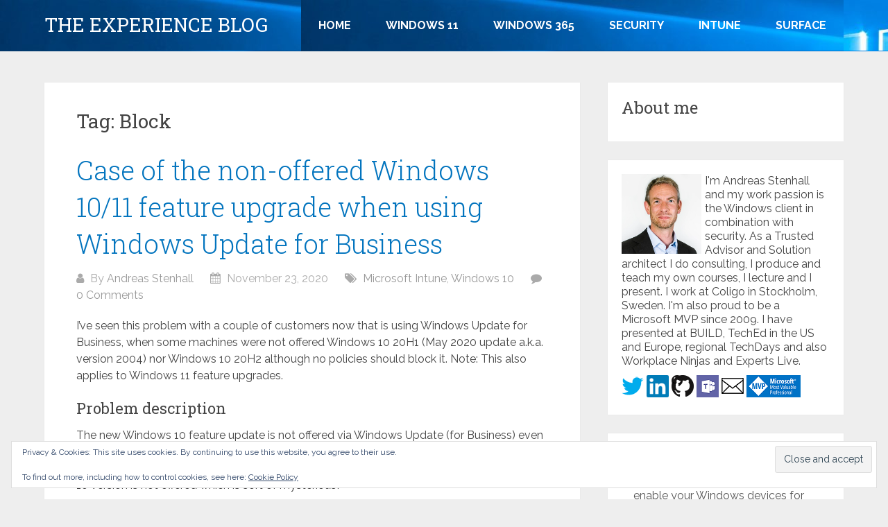

--- FILE ---
content_type: text/html; charset=UTF-8
request_url: https://www.theexperienceblog.com/tag/block/
body_size: 13927
content:
<!DOCTYPE html>
<html dir="ltr" lang="en-US">
<head itemscope itemtype="http://schema.org/WebSite">
	<meta charset="UTF-8">
	<meta name="viewport" content="width=device-width, initial-scale=1">
	<link rel="profile" href="http://gmpg.org/xfn/11">
	<link rel="pingback" href="https://www.theexperienceblog.com/xmlrpc.php">
	<title>Block | The Experience Blog</title>
	<style>img:is([sizes="auto" i], [sizes^="auto," i]) { contain-intrinsic-size: 3000px 1500px }</style>
	
		<!-- All in One SEO 4.9.0 - aioseo.com -->
	<meta name="robots" content="max-image-preview:large" />
	<link rel="canonical" href="https://www.theexperienceblog.com/tag/block/" />
	<meta name="generator" content="All in One SEO (AIOSEO) 4.9.0" />
		<script type="application/ld+json" class="aioseo-schema">
			{"@context":"https:\/\/schema.org","@graph":[{"@type":"BreadcrumbList","@id":"https:\/\/www.theexperienceblog.com\/tag\/block\/#breadcrumblist","itemListElement":[{"@type":"ListItem","@id":"https:\/\/www.theexperienceblog.com#listItem","position":1,"name":"Home","item":"https:\/\/www.theexperienceblog.com","nextItem":{"@type":"ListItem","@id":"https:\/\/www.theexperienceblog.com\/tag\/block\/#listItem","name":"Block"}},{"@type":"ListItem","@id":"https:\/\/www.theexperienceblog.com\/tag\/block\/#listItem","position":2,"name":"Block","previousItem":{"@type":"ListItem","@id":"https:\/\/www.theexperienceblog.com#listItem","name":"Home"}}]},{"@type":"CollectionPage","@id":"https:\/\/www.theexperienceblog.com\/tag\/block\/#collectionpage","url":"https:\/\/www.theexperienceblog.com\/tag\/block\/","name":"Block | The Experience Blog","inLanguage":"en-US","isPartOf":{"@id":"https:\/\/www.theexperienceblog.com\/#website"},"breadcrumb":{"@id":"https:\/\/www.theexperienceblog.com\/tag\/block\/#breadcrumblist"}},{"@type":"Organization","@id":"https:\/\/www.theexperienceblog.com\/#organization","name":"The Experience Blog","description":"A blog with focus on Windows 10, Windows 11, Intune and Security","url":"https:\/\/www.theexperienceblog.com\/"},{"@type":"WebSite","@id":"https:\/\/www.theexperienceblog.com\/#website","url":"https:\/\/www.theexperienceblog.com\/","name":"The Experience Blog","description":"A blog with focus on Windows 10, Windows 11, Intune and Security","inLanguage":"en-US","publisher":{"@id":"https:\/\/www.theexperienceblog.com\/#organization"}}]}
		</script>
		<!-- All in One SEO -->

<link rel='dns-prefetch' href='//secure.gravatar.com' />
<link rel='dns-prefetch' href='//stats.wp.com' />
<link rel='dns-prefetch' href='//fonts.googleapis.com' />
<link rel='dns-prefetch' href='//v0.wordpress.com' />
<link rel='preconnect' href='//c0.wp.com' />
<link rel="alternate" type="application/rss+xml" title="The Experience Blog &raquo; Feed" href="https://www.theexperienceblog.com/feed/" />
<link rel="alternate" type="application/rss+xml" title="The Experience Blog &raquo; Comments Feed" href="https://www.theexperienceblog.com/comments/feed/" />
<link rel="alternate" type="application/rss+xml" title="The Experience Blog &raquo; Block Tag Feed" href="https://www.theexperienceblog.com/tag/block/feed/" />
<script type="text/javascript">
/* <![CDATA[ */
window._wpemojiSettings = {"baseUrl":"https:\/\/s.w.org\/images\/core\/emoji\/16.0.1\/72x72\/","ext":".png","svgUrl":"https:\/\/s.w.org\/images\/core\/emoji\/16.0.1\/svg\/","svgExt":".svg","source":{"concatemoji":"https:\/\/www.theexperienceblog.com\/wp-includes\/js\/wp-emoji-release.min.js?ver=6.8.3"}};
/*! This file is auto-generated */
!function(s,n){var o,i,e;function c(e){try{var t={supportTests:e,timestamp:(new Date).valueOf()};sessionStorage.setItem(o,JSON.stringify(t))}catch(e){}}function p(e,t,n){e.clearRect(0,0,e.canvas.width,e.canvas.height),e.fillText(t,0,0);var t=new Uint32Array(e.getImageData(0,0,e.canvas.width,e.canvas.height).data),a=(e.clearRect(0,0,e.canvas.width,e.canvas.height),e.fillText(n,0,0),new Uint32Array(e.getImageData(0,0,e.canvas.width,e.canvas.height).data));return t.every(function(e,t){return e===a[t]})}function u(e,t){e.clearRect(0,0,e.canvas.width,e.canvas.height),e.fillText(t,0,0);for(var n=e.getImageData(16,16,1,1),a=0;a<n.data.length;a++)if(0!==n.data[a])return!1;return!0}function f(e,t,n,a){switch(t){case"flag":return n(e,"\ud83c\udff3\ufe0f\u200d\u26a7\ufe0f","\ud83c\udff3\ufe0f\u200b\u26a7\ufe0f")?!1:!n(e,"\ud83c\udde8\ud83c\uddf6","\ud83c\udde8\u200b\ud83c\uddf6")&&!n(e,"\ud83c\udff4\udb40\udc67\udb40\udc62\udb40\udc65\udb40\udc6e\udb40\udc67\udb40\udc7f","\ud83c\udff4\u200b\udb40\udc67\u200b\udb40\udc62\u200b\udb40\udc65\u200b\udb40\udc6e\u200b\udb40\udc67\u200b\udb40\udc7f");case"emoji":return!a(e,"\ud83e\udedf")}return!1}function g(e,t,n,a){var r="undefined"!=typeof WorkerGlobalScope&&self instanceof WorkerGlobalScope?new OffscreenCanvas(300,150):s.createElement("canvas"),o=r.getContext("2d",{willReadFrequently:!0}),i=(o.textBaseline="top",o.font="600 32px Arial",{});return e.forEach(function(e){i[e]=t(o,e,n,a)}),i}function t(e){var t=s.createElement("script");t.src=e,t.defer=!0,s.head.appendChild(t)}"undefined"!=typeof Promise&&(o="wpEmojiSettingsSupports",i=["flag","emoji"],n.supports={everything:!0,everythingExceptFlag:!0},e=new Promise(function(e){s.addEventListener("DOMContentLoaded",e,{once:!0})}),new Promise(function(t){var n=function(){try{var e=JSON.parse(sessionStorage.getItem(o));if("object"==typeof e&&"number"==typeof e.timestamp&&(new Date).valueOf()<e.timestamp+604800&&"object"==typeof e.supportTests)return e.supportTests}catch(e){}return null}();if(!n){if("undefined"!=typeof Worker&&"undefined"!=typeof OffscreenCanvas&&"undefined"!=typeof URL&&URL.createObjectURL&&"undefined"!=typeof Blob)try{var e="postMessage("+g.toString()+"("+[JSON.stringify(i),f.toString(),p.toString(),u.toString()].join(",")+"));",a=new Blob([e],{type:"text/javascript"}),r=new Worker(URL.createObjectURL(a),{name:"wpTestEmojiSupports"});return void(r.onmessage=function(e){c(n=e.data),r.terminate(),t(n)})}catch(e){}c(n=g(i,f,p,u))}t(n)}).then(function(e){for(var t in e)n.supports[t]=e[t],n.supports.everything=n.supports.everything&&n.supports[t],"flag"!==t&&(n.supports.everythingExceptFlag=n.supports.everythingExceptFlag&&n.supports[t]);n.supports.everythingExceptFlag=n.supports.everythingExceptFlag&&!n.supports.flag,n.DOMReady=!1,n.readyCallback=function(){n.DOMReady=!0}}).then(function(){return e}).then(function(){var e;n.supports.everything||(n.readyCallback(),(e=n.source||{}).concatemoji?t(e.concatemoji):e.wpemoji&&e.twemoji&&(t(e.twemoji),t(e.wpemoji)))}))}((window,document),window._wpemojiSettings);
/* ]]> */
</script>
<style id='wp-emoji-styles-inline-css' type='text/css'>

	img.wp-smiley, img.emoji {
		display: inline !important;
		border: none !important;
		box-shadow: none !important;
		height: 1em !important;
		width: 1em !important;
		margin: 0 0.07em !important;
		vertical-align: -0.1em !important;
		background: none !important;
		padding: 0 !important;
	}
</style>
<link rel='stylesheet' id='wp-block-library-css' href='https://c0.wp.com/c/6.8.3/wp-includes/css/dist/block-library/style.min.css' type='text/css' media='all' />
<style id='wp-block-library-theme-inline-css' type='text/css'>
.wp-block-audio :where(figcaption){color:#555;font-size:13px;text-align:center}.is-dark-theme .wp-block-audio :where(figcaption){color:#ffffffa6}.wp-block-audio{margin:0 0 1em}.wp-block-code{border:1px solid #ccc;border-radius:4px;font-family:Menlo,Consolas,monaco,monospace;padding:.8em 1em}.wp-block-embed :where(figcaption){color:#555;font-size:13px;text-align:center}.is-dark-theme .wp-block-embed :where(figcaption){color:#ffffffa6}.wp-block-embed{margin:0 0 1em}.blocks-gallery-caption{color:#555;font-size:13px;text-align:center}.is-dark-theme .blocks-gallery-caption{color:#ffffffa6}:root :where(.wp-block-image figcaption){color:#555;font-size:13px;text-align:center}.is-dark-theme :root :where(.wp-block-image figcaption){color:#ffffffa6}.wp-block-image{margin:0 0 1em}.wp-block-pullquote{border-bottom:4px solid;border-top:4px solid;color:currentColor;margin-bottom:1.75em}.wp-block-pullquote cite,.wp-block-pullquote footer,.wp-block-pullquote__citation{color:currentColor;font-size:.8125em;font-style:normal;text-transform:uppercase}.wp-block-quote{border-left:.25em solid;margin:0 0 1.75em;padding-left:1em}.wp-block-quote cite,.wp-block-quote footer{color:currentColor;font-size:.8125em;font-style:normal;position:relative}.wp-block-quote:where(.has-text-align-right){border-left:none;border-right:.25em solid;padding-left:0;padding-right:1em}.wp-block-quote:where(.has-text-align-center){border:none;padding-left:0}.wp-block-quote.is-large,.wp-block-quote.is-style-large,.wp-block-quote:where(.is-style-plain){border:none}.wp-block-search .wp-block-search__label{font-weight:700}.wp-block-search__button{border:1px solid #ccc;padding:.375em .625em}:where(.wp-block-group.has-background){padding:1.25em 2.375em}.wp-block-separator.has-css-opacity{opacity:.4}.wp-block-separator{border:none;border-bottom:2px solid;margin-left:auto;margin-right:auto}.wp-block-separator.has-alpha-channel-opacity{opacity:1}.wp-block-separator:not(.is-style-wide):not(.is-style-dots){width:100px}.wp-block-separator.has-background:not(.is-style-dots){border-bottom:none;height:1px}.wp-block-separator.has-background:not(.is-style-wide):not(.is-style-dots){height:2px}.wp-block-table{margin:0 0 1em}.wp-block-table td,.wp-block-table th{word-break:normal}.wp-block-table :where(figcaption){color:#555;font-size:13px;text-align:center}.is-dark-theme .wp-block-table :where(figcaption){color:#ffffffa6}.wp-block-video :where(figcaption){color:#555;font-size:13px;text-align:center}.is-dark-theme .wp-block-video :where(figcaption){color:#ffffffa6}.wp-block-video{margin:0 0 1em}:root :where(.wp-block-template-part.has-background){margin-bottom:0;margin-top:0;padding:1.25em 2.375em}
</style>
<style id='classic-theme-styles-inline-css' type='text/css'>
/*! This file is auto-generated */
.wp-block-button__link{color:#fff;background-color:#32373c;border-radius:9999px;box-shadow:none;text-decoration:none;padding:calc(.667em + 2px) calc(1.333em + 2px);font-size:1.125em}.wp-block-file__button{background:#32373c;color:#fff;text-decoration:none}
</style>
<link rel='stylesheet' id='aioseo/css/src/vue/standalone/blocks/table-of-contents/global.scss-css' href='https://www.theexperienceblog.com/wp-content/plugins/all-in-one-seo-pack/dist/Lite/assets/css/table-of-contents/global.e90f6d47.css?ver=4.9.0' type='text/css' media='all' />
<style id='kevinbatdorf-code-block-pro-style-inline-css' type='text/css'>
.wp-block-kevinbatdorf-code-block-pro{direction:ltr!important;font-family:ui-monospace,SFMono-Regular,Menlo,Monaco,Consolas,monospace;-webkit-text-size-adjust:100%!important;box-sizing:border-box!important;position:relative!important}.wp-block-kevinbatdorf-code-block-pro *{box-sizing:border-box!important}.wp-block-kevinbatdorf-code-block-pro pre,.wp-block-kevinbatdorf-code-block-pro pre *{font-size:inherit!important;line-height:inherit!important}.wp-block-kevinbatdorf-code-block-pro:not(.code-block-pro-editor) pre{background-image:none!important;border:0!important;border-radius:0!important;border-style:none!important;border-width:0!important;color:inherit!important;font-family:inherit!important;margin:0!important;overflow:auto!important;overflow-wrap:normal!important;padding:16px 0 16px 16px!important;text-align:left!important;white-space:pre!important;--tw-shadow:0 0 #0000;--tw-shadow-colored:0 0 #0000;box-shadow:var(--tw-ring-offset-shadow,0 0 #0000),var(--tw-ring-shadow,0 0 #0000),var(--tw-shadow)!important;outline:2px solid transparent!important;outline-offset:2px!important}.wp-block-kevinbatdorf-code-block-pro:not(.code-block-pro-editor) pre:focus-visible{outline-color:inherit!important}.wp-block-kevinbatdorf-code-block-pro.padding-disabled:not(.code-block-pro-editor) pre{padding:0!important}.wp-block-kevinbatdorf-code-block-pro.padding-bottom-disabled pre{padding-bottom:0!important}.wp-block-kevinbatdorf-code-block-pro:not(.code-block-pro-editor) pre code{background:none!important;background-color:transparent!important;border:0!important;border-radius:0!important;border-style:none!important;border-width:0!important;color:inherit!important;display:block!important;font-family:inherit!important;margin:0!important;overflow-wrap:normal!important;padding:0!important;text-align:left!important;white-space:pre!important;width:100%!important;--tw-shadow:0 0 #0000;--tw-shadow-colored:0 0 #0000;box-shadow:var(--tw-ring-offset-shadow,0 0 #0000),var(--tw-ring-shadow,0 0 #0000),var(--tw-shadow)!important}.wp-block-kevinbatdorf-code-block-pro:not(.code-block-pro-editor) pre code .line{display:inline-block!important;min-width:var(--cbp-block-width,100%)!important;vertical-align:top!important}.wp-block-kevinbatdorf-code-block-pro.cbp-has-line-numbers:not(.code-block-pro-editor) pre code .line{padding-left:calc(12px + var(--cbp-line-number-width, auto))!important}.wp-block-kevinbatdorf-code-block-pro.cbp-has-line-numbers:not(.code-block-pro-editor) pre code{counter-increment:step calc(var(--cbp-line-number-start, 1) - 1)!important;counter-reset:step!important}.wp-block-kevinbatdorf-code-block-pro pre code .line{position:relative!important}.wp-block-kevinbatdorf-code-block-pro:not(.code-block-pro-editor) pre code .line:before{content:""!important;display:inline-block!important}.wp-block-kevinbatdorf-code-block-pro.cbp-has-line-numbers:not(.code-block-pro-editor) pre code .line:not(.cbp-line-number-disabled):before{color:var(--cbp-line-number-color,#999)!important;content:counter(step)!important;counter-increment:step!important;left:0!important;opacity:.5!important;position:absolute!important;text-align:right!important;transition-duration:.5s!important;transition-property:opacity!important;transition-timing-function:cubic-bezier(.4,0,.2,1)!important;-webkit-user-select:none!important;-moz-user-select:none!important;user-select:none!important;width:var(--cbp-line-number-width,auto)!important}.wp-block-kevinbatdorf-code-block-pro.cbp-highlight-hover .line{min-height:var(--cbp-block-height,100%)!important}.wp-block-kevinbatdorf-code-block-pro .line.cbp-line-highlight .cbp-line-highlighter,.wp-block-kevinbatdorf-code-block-pro .line.cbp-no-blur:hover .cbp-line-highlighter,.wp-block-kevinbatdorf-code-block-pro.cbp-highlight-hover:not(.cbp-blur-enabled:not(.cbp-unblur-on-hover)) .line:hover .cbp-line-highlighter{background:var(--cbp-line-highlight-color,rgb(14 165 233/.2))!important;left:-16px!important;min-height:var(--cbp-block-height,100%)!important;min-width:calc(var(--cbp-block-width, 100%) + 16px)!important;pointer-events:none!important;position:absolute!important;top:0!important;width:100%!important}[data-code-block-pro-font-family="Code-Pro-Comic-Mono.ttf"].wp-block-kevinbatdorf-code-block-pro .line.cbp-line-highlight .cbp-line-highlighter,[data-code-block-pro-font-family="Code-Pro-Comic-Mono.ttf"].wp-block-kevinbatdorf-code-block-pro .line.cbp-no-blur:hover .cbp-line-highlighter,[data-code-block-pro-font-family="Code-Pro-Comic-Mono.ttf"].wp-block-kevinbatdorf-code-block-pro.cbp-highlight-hover:not(.cbp-blur-enabled:not(.cbp-unblur-on-hover)) .line:hover .cbp-line-highlighter{top:-.125rem!important}[data-code-block-pro-font-family=Code-Pro-Fira-Code].wp-block-kevinbatdorf-code-block-pro .line.cbp-line-highlight .cbp-line-highlighter,[data-code-block-pro-font-family=Code-Pro-Fira-Code].wp-block-kevinbatdorf-code-block-pro .line.cbp-no-blur:hover .cbp-line-highlighter,[data-code-block-pro-font-family=Code-Pro-Fira-Code].wp-block-kevinbatdorf-code-block-pro.cbp-highlight-hover:not(.cbp-blur-enabled:not(.cbp-unblur-on-hover)) .line:hover .cbp-line-highlighter{top:-1.5px!important}[data-code-block-pro-font-family="Code-Pro-Deja-Vu-Mono.ttf"].wp-block-kevinbatdorf-code-block-pro .line.cbp-line-highlight .cbp-line-highlighter,[data-code-block-pro-font-family="Code-Pro-Deja-Vu-Mono.ttf"].wp-block-kevinbatdorf-code-block-pro .line.cbp-no-blur:hover .cbp-line-highlighter,[data-code-block-pro-font-family="Code-Pro-Deja-Vu-Mono.ttf"].wp-block-kevinbatdorf-code-block-pro.cbp-highlight-hover:not(.cbp-blur-enabled:not(.cbp-unblur-on-hover)) .line:hover .cbp-line-highlighter,[data-code-block-pro-font-family=Code-Pro-Cozette].wp-block-kevinbatdorf-code-block-pro .line.cbp-line-highlight .cbp-line-highlighter,[data-code-block-pro-font-family=Code-Pro-Cozette].wp-block-kevinbatdorf-code-block-pro .line.cbp-no-blur:hover .cbp-line-highlighter,[data-code-block-pro-font-family=Code-Pro-Cozette].wp-block-kevinbatdorf-code-block-pro.cbp-highlight-hover:not(.cbp-blur-enabled:not(.cbp-unblur-on-hover)) .line:hover .cbp-line-highlighter{top:-1px!important}.wp-block-kevinbatdorf-code-block-pro:not(.code-block-pro-editor).padding-disabled pre .line.cbp-line-highlight:after{left:0!important;width:100%!important}.wp-block-kevinbatdorf-code-block-pro.cbp-blur-enabled pre .line:not(.cbp-no-blur){filter:blur(1.35px)!important;opacity:.8!important;pointer-events:none!important;transition-duration:.2s!important;transition-property:all!important;transition-timing-function:cubic-bezier(.4,0,.2,1)!important}.wp-block-kevinbatdorf-code-block-pro.cbp-blur-enabled.cbp-unblur-on-hover:hover pre .line:not(.cbp-no-blur){opacity:1!important;pointer-events:auto!important;--tw-blur: ;filter:var(--tw-blur) var(--tw-brightness) var(--tw-contrast) var(--tw-grayscale) var(--tw-hue-rotate) var(--tw-invert) var(--tw-saturate) var(--tw-sepia) var(--tw-drop-shadow)!important}.wp-block-kevinbatdorf-code-block-pro:not(.code-block-pro-editor) pre *{font-family:inherit!important}.cbp-see-more-simple-btn-hover{transition-property:none!important}.cbp-see-more-simple-btn-hover:hover{box-shadow:inset 0 0 100px 100px hsla(0,0%,100%,.1)!important}.code-block-pro-copy-button{border:0!important;border-style:none!important;border-width:0!important;cursor:pointer!important;left:auto!important;line-height:1!important;opacity:.1!important;outline:2px solid transparent!important;outline-offset:2px!important;padding:6px!important;position:absolute!important;right:0!important;top:0!important;transition-duration:.2s!important;transition-property:opacity!important;transition-timing-function:cubic-bezier(.4,0,.2,1)!important;z-index:10!important}.code-block-pro-copy-button:focus{opacity:.4!important}.code-block-pro-copy-button:focus-visible{outline-color:inherit!important}.code-block-pro-copy-button:not([data-has-text-button]){background:none!important;background-color:transparent!important}body .wp-block-kevinbatdorf-code-block-pro:not(#x) .code-block-pro-copy-button-pre,body .wp-block-kevinbatdorf-code-block-pro:not(#x) .code-block-pro-copy-button-textarea{clip:rect(0,0,0,0)!important;background-color:transparent!important;border-width:0!important;color:transparent!important;height:1px!important;left:0!important;margin:-.25rem!important;opacity:0!important;overflow:hidden!important;pointer-events:none!important;position:absolute!important;resize:none!important;top:0!important;white-space:nowrap!important;width:1px!important;--tw-shadow:0 0 #0000;--tw-shadow-colored:0 0 #0000;box-shadow:var(--tw-ring-offset-shadow,0 0 #0000),var(--tw-ring-shadow,0 0 #0000),var(--tw-shadow)!important}.wp-block-kevinbatdorf-code-block-pro.padding-disabled .code-block-pro-copy-button{padding:0!important}.wp-block-kevinbatdorf-code-block-pro:hover .code-block-pro-copy-button{opacity:.5!important}.wp-block-kevinbatdorf-code-block-pro .code-block-pro-copy-button:hover{opacity:.9!important}.code-block-pro-copy-button[data-has-text-button],.wp-block-kevinbatdorf-code-block-pro:hover .code-block-pro-copy-button[data-has-text-button]{opacity:1!important}.wp-block-kevinbatdorf-code-block-pro .code-block-pro-copy-button[data-has-text-button]:hover{opacity:.8!important}.code-block-pro-copy-button[data-has-text-button]{border-radius:.75rem!important;display:block!important;margin-right:.75rem!important;margin-top:.7rem!important;padding:.125rem .375rem!important}.code-block-pro-copy-button[data-inside-header-type=headlightsMuted],.code-block-pro-copy-button[data-inside-header-type^=headlights]{margin-top:.85rem!important}.code-block-pro-copy-button[data-inside-header-type=headlightsMutedAlt]{margin-top:.65rem!important}.code-block-pro-copy-button[data-inside-header-type=simpleString]{margin-top:.645rem!important}.code-block-pro-copy-button[data-inside-header-type=pillString]{margin-top:1rem!important}.code-block-pro-copy-button[data-inside-header-type=pillString] .cbp-btn-text{position:relative!important;top:1px!important}.cbp-btn-text{font-size:.75rem!important;line-height:1rem!important}.code-block-pro-copy-button .without-check{display:block!important}.code-block-pro-copy-button .with-check{display:none!important}.code-block-pro-copy-button.cbp-copying{opacity:1!important}.code-block-pro-copy-button.cbp-copying .without-check{display:none!important}.code-block-pro-copy-button.cbp-copying .with-check{display:block!important}.cbp-footer-link:hover{text-decoration-line:underline!important}@media print{.wp-block-kevinbatdorf-code-block-pro pre{max-height:none!important}.wp-block-kevinbatdorf-code-block-pro:not(#x) .line:before{background-color:transparent!important;color:inherit!important}.wp-block-kevinbatdorf-code-block-pro:not(#x) .cbp-line-highlighter,.wp-block-kevinbatdorf-code-block-pro:not(#x)>span{display:none!important}}

</style>
<link rel='stylesheet' id='mediaelement-css' href='https://c0.wp.com/c/6.8.3/wp-includes/js/mediaelement/mediaelementplayer-legacy.min.css' type='text/css' media='all' />
<link rel='stylesheet' id='wp-mediaelement-css' href='https://c0.wp.com/c/6.8.3/wp-includes/js/mediaelement/wp-mediaelement.min.css' type='text/css' media='all' />
<style id='jetpack-sharing-buttons-style-inline-css' type='text/css'>
.jetpack-sharing-buttons__services-list{display:flex;flex-direction:row;flex-wrap:wrap;gap:0;list-style-type:none;margin:5px;padding:0}.jetpack-sharing-buttons__services-list.has-small-icon-size{font-size:12px}.jetpack-sharing-buttons__services-list.has-normal-icon-size{font-size:16px}.jetpack-sharing-buttons__services-list.has-large-icon-size{font-size:24px}.jetpack-sharing-buttons__services-list.has-huge-icon-size{font-size:36px}@media print{.jetpack-sharing-buttons__services-list{display:none!important}}.editor-styles-wrapper .wp-block-jetpack-sharing-buttons{gap:0;padding-inline-start:0}ul.jetpack-sharing-buttons__services-list.has-background{padding:1.25em 2.375em}
</style>
<style id='global-styles-inline-css' type='text/css'>
:root{--wp--preset--aspect-ratio--square: 1;--wp--preset--aspect-ratio--4-3: 4/3;--wp--preset--aspect-ratio--3-4: 3/4;--wp--preset--aspect-ratio--3-2: 3/2;--wp--preset--aspect-ratio--2-3: 2/3;--wp--preset--aspect-ratio--16-9: 16/9;--wp--preset--aspect-ratio--9-16: 9/16;--wp--preset--color--black: #000000;--wp--preset--color--cyan-bluish-gray: #abb8c3;--wp--preset--color--white: #ffffff;--wp--preset--color--pale-pink: #f78da7;--wp--preset--color--vivid-red: #cf2e2e;--wp--preset--color--luminous-vivid-orange: #ff6900;--wp--preset--color--luminous-vivid-amber: #fcb900;--wp--preset--color--light-green-cyan: #7bdcb5;--wp--preset--color--vivid-green-cyan: #00d084;--wp--preset--color--pale-cyan-blue: #8ed1fc;--wp--preset--color--vivid-cyan-blue: #0693e3;--wp--preset--color--vivid-purple: #9b51e0;--wp--preset--gradient--vivid-cyan-blue-to-vivid-purple: linear-gradient(135deg,rgba(6,147,227,1) 0%,rgb(155,81,224) 100%);--wp--preset--gradient--light-green-cyan-to-vivid-green-cyan: linear-gradient(135deg,rgb(122,220,180) 0%,rgb(0,208,130) 100%);--wp--preset--gradient--luminous-vivid-amber-to-luminous-vivid-orange: linear-gradient(135deg,rgba(252,185,0,1) 0%,rgba(255,105,0,1) 100%);--wp--preset--gradient--luminous-vivid-orange-to-vivid-red: linear-gradient(135deg,rgba(255,105,0,1) 0%,rgb(207,46,46) 100%);--wp--preset--gradient--very-light-gray-to-cyan-bluish-gray: linear-gradient(135deg,rgb(238,238,238) 0%,rgb(169,184,195) 100%);--wp--preset--gradient--cool-to-warm-spectrum: linear-gradient(135deg,rgb(74,234,220) 0%,rgb(151,120,209) 20%,rgb(207,42,186) 40%,rgb(238,44,130) 60%,rgb(251,105,98) 80%,rgb(254,248,76) 100%);--wp--preset--gradient--blush-light-purple: linear-gradient(135deg,rgb(255,206,236) 0%,rgb(152,150,240) 100%);--wp--preset--gradient--blush-bordeaux: linear-gradient(135deg,rgb(254,205,165) 0%,rgb(254,45,45) 50%,rgb(107,0,62) 100%);--wp--preset--gradient--luminous-dusk: linear-gradient(135deg,rgb(255,203,112) 0%,rgb(199,81,192) 50%,rgb(65,88,208) 100%);--wp--preset--gradient--pale-ocean: linear-gradient(135deg,rgb(255,245,203) 0%,rgb(182,227,212) 50%,rgb(51,167,181) 100%);--wp--preset--gradient--electric-grass: linear-gradient(135deg,rgb(202,248,128) 0%,rgb(113,206,126) 100%);--wp--preset--gradient--midnight: linear-gradient(135deg,rgb(2,3,129) 0%,rgb(40,116,252) 100%);--wp--preset--font-size--small: 13px;--wp--preset--font-size--medium: 20px;--wp--preset--font-size--large: 36px;--wp--preset--font-size--x-large: 42px;--wp--preset--spacing--20: 0.44rem;--wp--preset--spacing--30: 0.67rem;--wp--preset--spacing--40: 1rem;--wp--preset--spacing--50: 1.5rem;--wp--preset--spacing--60: 2.25rem;--wp--preset--spacing--70: 3.38rem;--wp--preset--spacing--80: 5.06rem;--wp--preset--shadow--natural: 6px 6px 9px rgba(0, 0, 0, 0.2);--wp--preset--shadow--deep: 12px 12px 50px rgba(0, 0, 0, 0.4);--wp--preset--shadow--sharp: 6px 6px 0px rgba(0, 0, 0, 0.2);--wp--preset--shadow--outlined: 6px 6px 0px -3px rgba(255, 255, 255, 1), 6px 6px rgba(0, 0, 0, 1);--wp--preset--shadow--crisp: 6px 6px 0px rgba(0, 0, 0, 1);}:where(.is-layout-flex){gap: 0.5em;}:where(.is-layout-grid){gap: 0.5em;}body .is-layout-flex{display: flex;}.is-layout-flex{flex-wrap: wrap;align-items: center;}.is-layout-flex > :is(*, div){margin: 0;}body .is-layout-grid{display: grid;}.is-layout-grid > :is(*, div){margin: 0;}:where(.wp-block-columns.is-layout-flex){gap: 2em;}:where(.wp-block-columns.is-layout-grid){gap: 2em;}:where(.wp-block-post-template.is-layout-flex){gap: 1.25em;}:where(.wp-block-post-template.is-layout-grid){gap: 1.25em;}.has-black-color{color: var(--wp--preset--color--black) !important;}.has-cyan-bluish-gray-color{color: var(--wp--preset--color--cyan-bluish-gray) !important;}.has-white-color{color: var(--wp--preset--color--white) !important;}.has-pale-pink-color{color: var(--wp--preset--color--pale-pink) !important;}.has-vivid-red-color{color: var(--wp--preset--color--vivid-red) !important;}.has-luminous-vivid-orange-color{color: var(--wp--preset--color--luminous-vivid-orange) !important;}.has-luminous-vivid-amber-color{color: var(--wp--preset--color--luminous-vivid-amber) !important;}.has-light-green-cyan-color{color: var(--wp--preset--color--light-green-cyan) !important;}.has-vivid-green-cyan-color{color: var(--wp--preset--color--vivid-green-cyan) !important;}.has-pale-cyan-blue-color{color: var(--wp--preset--color--pale-cyan-blue) !important;}.has-vivid-cyan-blue-color{color: var(--wp--preset--color--vivid-cyan-blue) !important;}.has-vivid-purple-color{color: var(--wp--preset--color--vivid-purple) !important;}.has-black-background-color{background-color: var(--wp--preset--color--black) !important;}.has-cyan-bluish-gray-background-color{background-color: var(--wp--preset--color--cyan-bluish-gray) !important;}.has-white-background-color{background-color: var(--wp--preset--color--white) !important;}.has-pale-pink-background-color{background-color: var(--wp--preset--color--pale-pink) !important;}.has-vivid-red-background-color{background-color: var(--wp--preset--color--vivid-red) !important;}.has-luminous-vivid-orange-background-color{background-color: var(--wp--preset--color--luminous-vivid-orange) !important;}.has-luminous-vivid-amber-background-color{background-color: var(--wp--preset--color--luminous-vivid-amber) !important;}.has-light-green-cyan-background-color{background-color: var(--wp--preset--color--light-green-cyan) !important;}.has-vivid-green-cyan-background-color{background-color: var(--wp--preset--color--vivid-green-cyan) !important;}.has-pale-cyan-blue-background-color{background-color: var(--wp--preset--color--pale-cyan-blue) !important;}.has-vivid-cyan-blue-background-color{background-color: var(--wp--preset--color--vivid-cyan-blue) !important;}.has-vivid-purple-background-color{background-color: var(--wp--preset--color--vivid-purple) !important;}.has-black-border-color{border-color: var(--wp--preset--color--black) !important;}.has-cyan-bluish-gray-border-color{border-color: var(--wp--preset--color--cyan-bluish-gray) !important;}.has-white-border-color{border-color: var(--wp--preset--color--white) !important;}.has-pale-pink-border-color{border-color: var(--wp--preset--color--pale-pink) !important;}.has-vivid-red-border-color{border-color: var(--wp--preset--color--vivid-red) !important;}.has-luminous-vivid-orange-border-color{border-color: var(--wp--preset--color--luminous-vivid-orange) !important;}.has-luminous-vivid-amber-border-color{border-color: var(--wp--preset--color--luminous-vivid-amber) !important;}.has-light-green-cyan-border-color{border-color: var(--wp--preset--color--light-green-cyan) !important;}.has-vivid-green-cyan-border-color{border-color: var(--wp--preset--color--vivid-green-cyan) !important;}.has-pale-cyan-blue-border-color{border-color: var(--wp--preset--color--pale-cyan-blue) !important;}.has-vivid-cyan-blue-border-color{border-color: var(--wp--preset--color--vivid-cyan-blue) !important;}.has-vivid-purple-border-color{border-color: var(--wp--preset--color--vivid-purple) !important;}.has-vivid-cyan-blue-to-vivid-purple-gradient-background{background: var(--wp--preset--gradient--vivid-cyan-blue-to-vivid-purple) !important;}.has-light-green-cyan-to-vivid-green-cyan-gradient-background{background: var(--wp--preset--gradient--light-green-cyan-to-vivid-green-cyan) !important;}.has-luminous-vivid-amber-to-luminous-vivid-orange-gradient-background{background: var(--wp--preset--gradient--luminous-vivid-amber-to-luminous-vivid-orange) !important;}.has-luminous-vivid-orange-to-vivid-red-gradient-background{background: var(--wp--preset--gradient--luminous-vivid-orange-to-vivid-red) !important;}.has-very-light-gray-to-cyan-bluish-gray-gradient-background{background: var(--wp--preset--gradient--very-light-gray-to-cyan-bluish-gray) !important;}.has-cool-to-warm-spectrum-gradient-background{background: var(--wp--preset--gradient--cool-to-warm-spectrum) !important;}.has-blush-light-purple-gradient-background{background: var(--wp--preset--gradient--blush-light-purple) !important;}.has-blush-bordeaux-gradient-background{background: var(--wp--preset--gradient--blush-bordeaux) !important;}.has-luminous-dusk-gradient-background{background: var(--wp--preset--gradient--luminous-dusk) !important;}.has-pale-ocean-gradient-background{background: var(--wp--preset--gradient--pale-ocean) !important;}.has-electric-grass-gradient-background{background: var(--wp--preset--gradient--electric-grass) !important;}.has-midnight-gradient-background{background: var(--wp--preset--gradient--midnight) !important;}.has-small-font-size{font-size: var(--wp--preset--font-size--small) !important;}.has-medium-font-size{font-size: var(--wp--preset--font-size--medium) !important;}.has-large-font-size{font-size: var(--wp--preset--font-size--large) !important;}.has-x-large-font-size{font-size: var(--wp--preset--font-size--x-large) !important;}
:where(.wp-block-post-template.is-layout-flex){gap: 1.25em;}:where(.wp-block-post-template.is-layout-grid){gap: 1.25em;}
:where(.wp-block-columns.is-layout-flex){gap: 2em;}:where(.wp-block-columns.is-layout-grid){gap: 2em;}
:root :where(.wp-block-pullquote){font-size: 1.5em;line-height: 1.6;}
</style>
<link rel='stylesheet' id='schema-lite-style-css' href='https://www.theexperienceblog.com/wp-content/themes/schema-lite/style.css?ver=6.8.3' type='text/css' media='all' />
<style id='schema-lite-style-inline-css' type='text/css'>

		#site-header, #navigation.mobile-menu-wrapper { background-image: url('https://www.theexperienceblog.com/wp-content/uploads/2018/03/cropped-windows_10_hero_4k-wallpaper-2560x2048_edited.jpg'); }
		.primary-navigation #navigation li:hover > a, #tabber .inside li .meta b,footer .widget li a:hover,.fn a,.reply a,#tabber .inside li div.info .entry-title a:hover, #navigation ul ul a:hover,.single_post a:not(.wp-block-button__link), a:hover, .sidebar.c-4-12 .textwidget a, #site-footer .textwidget a, #commentform a, #tabber .inside li a, .copyrights a:hover, a, .sidebar.c-4-12 a:hover, .top a:hover, footer .tagcloud a:hover, .title a, .related-posts .post:hover .title { color: #0274be; }

		#navigation ul li.current-menu-item a { color: #0274be!important; }

		.nav-previous a:hover, .nav-next a:hover, #commentform input#submit, #searchform input[type='submit'], .home_menu_item, .currenttext, .pagination a:hover, .mts-subscribe input[type='submit'], .pagination .current, .woocommerce nav.woocommerce-pagination ul li a:focus, .woocommerce nav.woocommerce-pagination ul li a:hover, .woocommerce nav.woocommerce-pagination ul li span.current, .woocommerce-product-search input[type='submit'], .woocommerce a.button, .woocommerce-page a.button, .woocommerce button.button, .woocommerce-page button.button, .woocommerce input.button, .woocommerce-page input.button, .woocommerce #respond input#submit, .woocommerce-page #respond input#submit, .woocommerce #content input.button, .woocommerce-page #content input.button, .featured-thumbnail .latestPost-review-wrapper.wp-review-show-total, .tagcloud a, .woocommerce nav.woocommerce-pagination ul li span.current, .woocommerce-page nav.woocommerce-pagination ul li span.current, .woocommerce #content nav.woocommerce-pagination ul li span.current, .woocommerce-page #content nav.woocommerce-pagination ul li span.current, .woocommerce nav.woocommerce-pagination ul li a:hover, .woocommerce-page nav.woocommerce-pagination ul li a:hover, .woocommerce #content nav.woocommerce-pagination ul li a:hover, .woocommerce-page #content nav.woocommerce-pagination ul li a:hover, #searchform input[type='submit'], .woocommerce-product-search input[type='submit'] { background-color: #0274be; }

		.woocommerce nav.woocommerce-pagination ul li span.current, .woocommerce-page nav.woocommerce-pagination ul li span.current, .woocommerce #content nav.woocommerce-pagination ul li span.current, .woocommerce-page #content nav.woocommerce-pagination ul li span.current, .woocommerce nav.woocommerce-pagination ul li a:hover, .woocommerce-page nav.woocommerce-pagination ul li a:hover, .woocommerce #content nav.woocommerce-pagination ul li a:hover, .woocommerce-page #content nav.woocommerce-pagination ul li a:hover, .woocommerce nav.woocommerce-pagination ul li a:focus, .woocommerce-page nav.woocommerce-pagination ul li a:focus, .woocommerce #content nav.woocommerce-pagination ul li a:focus, .woocommerce-page #content nav.woocommerce-pagination ul li a:focus, .pagination .current, .tagcloud a { border-color: #0274be; }
		.corner { border-color: transparent transparent #0274be transparent;}

		footer, #commentform input#submit:hover, .featured-thumbnail .latestPost-review-wrapper { background-color: #222222; }
			
</style>
<link rel='stylesheet' id='schema-lite-fonts-css' href='https://fonts.googleapis.com/css?family=Roboto%20Slab%3A300%2C400%7CRaleway%3A400%2C500%2C700&#038;subset=latin-ext' type='text/css' media='all' />
<link rel='stylesheet' id='sharedaddy-css' href='https://c0.wp.com/p/jetpack/15.2/modules/sharedaddy/sharing.css' type='text/css' media='all' />
<link rel='stylesheet' id='social-logos-css' href='https://c0.wp.com/p/jetpack/15.2/_inc/social-logos/social-logos.min.css' type='text/css' media='all' />
<script type="text/javascript" src="https://c0.wp.com/c/6.8.3/wp-includes/js/jquery/jquery.min.js" id="jquery-core-js"></script>
<script type="text/javascript" src="https://c0.wp.com/c/6.8.3/wp-includes/js/jquery/jquery-migrate.min.js" id="jquery-migrate-js"></script>
<script type="text/javascript" src="https://www.theexperienceblog.com/wp-content/themes/schema-lite/js/customscripts.js?ver=6.8.3" id="schema-lite-customscripts-js"></script>
<link rel="https://api.w.org/" href="https://www.theexperienceblog.com/wp-json/" /><link rel="alternate" title="JSON" type="application/json" href="https://www.theexperienceblog.com/wp-json/wp/v2/tags/1184" /><link rel="EditURI" type="application/rsd+xml" title="RSD" href="https://www.theexperienceblog.com/xmlrpc.php?rsd" />
<meta name="generator" content="WordPress 6.8.3" />
	<style>img#wpstats{display:none}</style>
				<style type="text/css">
					.site-title a,
			.site-description, #navigation a {
				color: #ffffff;
			}
				</style>
		</head>

<body class="archive tag tag-block tag-1184 wp-embed-responsive wp-theme-schema-lite boxed cslayout hfeed" itemscope itemtype="http://schema.org/WebPage">
	<div class="main-container">
		<a class="skip-link screen-reader-text" href="#content">Skip to content</a>
					<div class="top-navigation">
				<div class="container clear">
					<nav id="navigation" class="top-navigation" role="navigation" itemscope itemtype="http://schema.org/SiteNavigationElement">
											</nav><!-- #site-navigation -->
				</div>
			</div>
			<header id="site-header" role="banner" itemscope itemtype="http://schema.org/WPHeader">
									<div class="container clear">
						<div class="site-branding">
																								<h2 id="logo" class="site-title" itemprop="headline">
										<a href="https://www.theexperienceblog.com">The Experience Blog</a>
									</h2><!-- END #logo -->
																					</div><!-- .site-branding -->

						<div class="primary-navigation" itemscope itemtype="http://schema.org/SiteNavigationElement">
							<a href="#" id="pull" class="toggle-mobile-menu">Menu</a>
							<nav id="navigation" class="primary-navigation mobile-menu-wrapper" role="navigation">
								<ul id="menu-default" class="menu clearfix"><li id="menu-item-3344" class="menu-item menu-item-type-custom menu-item-object-custom menu-item-home menu-item-3344"><a href="http://www.theexperienceblog.com">Home</a></li>
<li id="menu-item-5438" class="menu-item menu-item-type-taxonomy menu-item-object-category menu-item-5438"><a href="https://www.theexperienceblog.com/category/windows-11/">Windows 11</a></li>
<li id="menu-item-5532" class="menu-item menu-item-type-taxonomy menu-item-object-category menu-item-5532"><a href="https://www.theexperienceblog.com/category/windows-365/">Windows 365</a></li>
<li id="menu-item-5596" class="menu-item menu-item-type-taxonomy menu-item-object-category menu-item-5596"><a href="https://www.theexperienceblog.com/category/security/">Security</a></li>
<li id="menu-item-3374" class="menu-item menu-item-type-taxonomy menu-item-object-category menu-item-3374"><a href="https://www.theexperienceblog.com/category/microsoft-intune/">Intune</a></li>
<li id="menu-item-5821" class="menu-item menu-item-type-taxonomy menu-item-object-category menu-item-5821"><a href="https://www.theexperienceblog.com/category/surface/">Surface</a></li>
</ul>							</nav><!-- #site-navigation -->
						</div>
					</div>
								</header><!-- #masthead -->
			
<div id="page" class="home-page clear">
	<div id="content" class="article">
					<h1 class="postsby">
				<span>Tag: <span>Block</span></span>
			</h1>
					<article class="post excerpt">
			<header>
				<h2 class="title">
					<a href="https://www.theexperienceblog.com/2020/11/23/case-of-the-non-offered-windows-10-feature-upgrade-when-using-windows-update-for-business/" title="Case of the non-offered Windows 10/11 feature upgrade when using Windows Update for Business" rel="bookmark">Case of the non-offered Windows 10/11 feature upgrade when using Windows Update for Business</a>
				</h2>
				<div class="post-info">
					<span class="theauthor"><i class="schema-lite-icon icon-user"></i> By <a href="https://www.theexperienceblog.com/author/admin/" title="Posts by Andreas Stenhall" rel="author">Andreas Stenhall</a></span>
					<span class="posted-on entry-date date updated"><i class="schema-lite-icon icon-calendar"></i> November 23, 2020</span>
					<span class="featured-cat"><i class="schema-lite-icon icon-tags"></i> <a href="https://www.theexperienceblog.com/category/microsoft-intune/" rel="category tag">Microsoft Intune</a>, <a href="https://www.theexperienceblog.com/category/windows-10/" rel="category tag">Windows 10</a></span>
					<span class="thecomment"><i class="schema-lite-icon icon-comment"></i> <a href="https://www.theexperienceblog.com/2020/11/23/case-of-the-non-offered-windows-10-feature-upgrade-when-using-windows-update-for-business/#respond">0 Comments</a></span>
				</div>
			</header><!--.header-->
							<div class="post-content full-post">
					
<p>I&#8217;ve seen this problem with a couple of customers now that is using Windows Update for Business, when some machines were not offered Windows 10 20H1 (May 2020 update a.k.a. version 2004) nor Windows 10 20H2 although no policies should block it. Note: This also applies to Windows 11 feature upgrades.</p>



<h3 class="wp-block-heading">Problem description</h3>



<p>The new Windows 10 feature update is not offered via Windows Update (for Business) even if you do a manual scan for update. And, no feature update deferrals are configured, nor any specific Windows 10 version set using the &#8220;set feature update&#8221; to use. Still the new Windows 10 version is not offered which is sort of mysterious!</p>



<h3 class="wp-block-heading">Investigation</h3>



<p>Good old WindowsUpdate.log comes to the rescue! <em><strong>Get-WindowsUpdateLogs</strong></em> generated the log and then the fun began. To be honest it&#8217;s been some time since I last went into this log file, and after browsing some hundred lines of logs something interesting popped up:</p>



<p>ProtocolTalker DeviceAttributes[URI] </p>



<p>which is followed by the data:<br><br><code>E:DchuIntelGrfxExists=1&amp;IsContainerMgrInstalled=1&amp;FlightRing=Retail&amp;TelemetryLevel=1&amp; HidOverGattReg=C%3A%5CWINDOWS%5CSystem32%5CDriverStore%5CFileRepository%5 Chidbthle.inf_amd64_fd8e0a54b983f85c%5CMicrosoft.Bluetooth.Profiles.HidOverGatt.dll&amp; AppVer=10.0.18362.836&amp;IsAutopilotRegistered=1&amp;ProcessorIdentifier=Intel64%20Family%206 %20Model%20142%20Stepping%2012&amp;DchuIntelGrfxVen=32902&amp;OEMModel=Latitude%207200%202-in-1&amp;UpdateOfferedDays=0&amp;ProcessorManufacturer=GenuineIntel&amp;InstallDate=1588155159&amp; OEMModelBaseBoard=0PCKGK&amp;BranchReadinessLevel=CB&amp;<strong>DataExpDateEpoch_20H1=1611187200</strong>&amp; IsCloudDomainJoined=1&amp;Bios=2020&amp;DeferFeatureUpdatePeriodInDays=0&amp; IsDeviceRetailDemo=0&amp;FlightingBranchName=&amp;OSUILocale=en-GB&amp;DeviceFamily=Windows.Desktop&amp;QUDeadline=2&amp; UpgEx_20H1=Green&amp;WuClientVer=10.0.18362.836&amp;IsFlightingEnabled=0&amp;OSSkuId=4&amp; GStatus_20H1=0&amp;App=WU_OS&amp;CurrentBranch=19h1_release&amp;InstallLanguage=en-GB&amp;DeferQualityUpdatePeriodInDays=0&amp;OEMName_Uncleaned=Dell%20Inc.&amp; InstallationType=Clien</code></p>



<p>The interesting parts is in <strong>DataExpDateEpoch_20H1=1611187200</strong> and if looking up that UNIX timestamp, it appears as though the installation would be performed on January 21, 2021 at midnight. </p>



<h3 class="wp-block-heading">Explanation</h3>



<p>The variable for DataExpDateEpoch_20H1 or DataExpDateEpoch_20H2 is indicating that the feature update will not be offered until the date is reached. </p>



<p>The evidence is true for a specific model as all of the specific model are blocked with the same timestamp. The problem is seen with multiple vendors, Dell, and Lenovo at least.</p>



<p>The explanation for this behavior is that Microsoft are blocking upgrades due to model, driver of firmware issues. Instead of downloading the entire package, starting the setup, and then finding out of a compatibility issue is not optimal. What is better is to block the feature update from being offered at all and that is (likely) what is going on here. </p>



<p>This is described and can be followed up in detail by using Update Compliance which now holds the <a href="https://techcommunity.microsoft.com/t5/windows-it-pro-blog/access-safeguard-hold-details-with-update-compliance/ba-p/1809652?WT.mc_id=M365-MVP-5002381" target="_blank" rel="noreferrer noopener">SafeGuard information</a>!  </p>



<p>As it turns out, it also seems that if whatever underlying problem is fixed on Microsoft&#8217;s end, the feature update can be offered before the expiration date occurs.</p>
<div class="sharedaddy sd-sharing-enabled"><div class="robots-nocontent sd-block sd-social sd-social-icon-text sd-sharing"><h3 class="sd-title">Share this:</h3><div class="sd-content"><ul><li class="share-facebook"><a rel="nofollow noopener noreferrer"
				data-shared="sharing-facebook-5376"
				class="share-facebook sd-button share-icon"
				href="https://www.theexperienceblog.com/2020/11/23/case-of-the-non-offered-windows-10-feature-upgrade-when-using-windows-update-for-business/?share=facebook"
				target="_blank"
				aria-labelledby="sharing-facebook-5376"
				>
				<span id="sharing-facebook-5376" hidden>Click to share on Facebook (Opens in new window)</span>
				<span>Facebook</span>
			</a></li><li class="share-twitter"><a rel="nofollow noopener noreferrer"
				data-shared="sharing-twitter-5376"
				class="share-twitter sd-button share-icon"
				href="https://www.theexperienceblog.com/2020/11/23/case-of-the-non-offered-windows-10-feature-upgrade-when-using-windows-update-for-business/?share=twitter"
				target="_blank"
				aria-labelledby="sharing-twitter-5376"
				>
				<span id="sharing-twitter-5376" hidden>Click to share on X (Opens in new window)</span>
				<span>X</span>
			</a></li><li class="share-linkedin"><a rel="nofollow noopener noreferrer"
				data-shared="sharing-linkedin-5376"
				class="share-linkedin sd-button share-icon"
				href="https://www.theexperienceblog.com/2020/11/23/case-of-the-non-offered-windows-10-feature-upgrade-when-using-windows-update-for-business/?share=linkedin"
				target="_blank"
				aria-labelledby="sharing-linkedin-5376"
				>
				<span id="sharing-linkedin-5376" hidden>Click to share on LinkedIn (Opens in new window)</span>
				<span>LinkedIn</span>
			</a></li><li class="share-email"><a rel="nofollow noopener noreferrer"
				data-shared="sharing-email-5376"
				class="share-email sd-button share-icon"
				href="mailto:?subject=%5BShared%20Post%5D%20Case%20of%20the%20non-offered%20Windows%2010%2F11%20feature%20upgrade%20when%20using%20Windows%20Update%20for%20Business&#038;body=https%3A%2F%2Fwww.theexperienceblog.com%2F2020%2F11%2F23%2Fcase-of-the-non-offered-windows-10-feature-upgrade-when-using-windows-update-for-business%2F&#038;share=email"
				target="_blank"
				aria-labelledby="sharing-email-5376"
				data-email-share-error-title="Do you have email set up?" data-email-share-error-text="If you&#039;re having problems sharing via email, you might not have email set up for your browser. You may need to create a new email yourself." data-email-share-nonce="0586b37ca7" data-email-share-track-url="https://www.theexperienceblog.com/2020/11/23/case-of-the-non-offered-windows-10-feature-upgrade-when-using-windows-update-for-business/?share=email">
				<span id="sharing-email-5376" hidden>Click to email a link to a friend (Opens in new window)</span>
				<span>Email</span>
			</a></li><li class="share-end"></li></ul></div></div></div>				</div>
						</article>
				<nav class="navigation posts-navigation" role="navigation">
			<!--Start Pagination-->
					</nav><!--End Pagination-->
			</div>
	
	<aside class="sidebar c-4-12">
		<div id="sidebars" class="sidebar">
			<div class="sidebar_list">
				<div id="block-2" class="widget widget_block">
<h2 class="wp-block-heading">About me</h2>
</div><div id="block-3" class="widget widget_block"><div style="left:0px; horizontal-align:left"><img loading="lazy" decoding="async" src="\resources\Andreas-SqaureWeb.jpg" height="120" width="120" style="float:left;padding-right: 5px">I'm Andreas Stenhall and my work passion is the Windows client in combination with security. As a Trusted Advisor and Solution architect I do consulting, I produce and teach my own courses, I lecture and I present. I work at Coligo in Stockholm, Sweden. I'm also proud to be a Microsoft MVP since 2009. I have presented at BUILD, TechEd in the US and Europe, regional TechDays and also Workplace Ninjas and Experts Live. </div>
<div style="padding-top: 10px">
<a href="https://twitter.com/AndreasStenhall"><img decoding="async" src="\resources\twitter-32.png" border="0"></a> <a href="https://www.linkedin.com/in/andreasstenhall"><img decoding="async" src="\resources\linkedin-32.png" border="0"></a> 
<a href="https://github.com/AndreasStenhall"><img decoding="async" src="\resources\github-32.png" border="0"></a> 

<a href="sip:andreas.stenhall@coligo.se"><img decoding="async" src="\resources\skype-32.png" border="0"></a> 


<a href="mailto:andreas.stenhall@coligo.se"><img decoding="async" src="\resources\mail-32.png" border="0"></a> 

<a href="https://mvp.microsoft.com/en-us/mvp/Andreas%20%20Stenhall-4025357"><img decoding="async" src="\resources\mvplogo-32.png" border="0"></a> 

</div></div>
		<div id="recent-posts-3" class="widget widget_recent_entries">
		<h3 class="widget-title">Recent posts</h3>
		<ul>
											<li>
					<a href="https://www.theexperienceblog.com/2025/11/24/how-to-microsoft-365-copilot-and-ai-enable-your-windows-devices-for-kamikaze-style-or-pioneer-users/">How to Microsoft 365 Copilot and AI-enable your Windows devices for kamikaze style or pioneer users</a>
									</li>
											<li>
					<a href="https://www.theexperienceblog.com/2025/02/11/how-to-get-rid-of-multiple-keyboard-layouts-in-windows-11-using-remediations-in-intune-or-powershell/">How to get rid of multiple keyboard layouts in Windows 11 using Remediations in Intune, or PowerShell</a>
									</li>
											<li>
					<a href="https://www.theexperienceblog.com/2025/02/03/aka-ms-links-to-useful-resources-for-windows-admins/">Aka.ms links to useful resources for Windows admins</a>
									</li>
					</ul>

		</div><div id="twitter_timeline-4" class="widget widget_twitter_timeline"><h3 class="widget-title">Follow me on Twitter</h3><a class="twitter-timeline" data-width="220" data-theme="light" data-border-color="#e8e8e8" data-tweet-limit="7" data-lang="EN" data-partner="jetpack" data-chrome="noheader nofooter noborders transparent" href="https://twitter.com/AndreasStenhall" href="https://twitter.com/AndreasStenhall">My Tweets</a></div><div id="search-3" class="widget widget_search"><form method="get" id="searchform" class="search-form" action="https://www.theexperienceblog.com" _lpchecked="1">
	<fieldset>
		<input type="text" name="s" id="s" value="">
		<input type="submit" value="Search" />
	</fieldset>
</form>
</div><div id="eu_cookie_law_widget-2" class="widget widget_eu_cookie_law_widget">
<div
	class="hide-on-button"
	data-hide-timeout="30"
	data-consent-expiration="180"
	id="eu-cookie-law"
>
	<form method="post" id="jetpack-eu-cookie-law-form">
		<input type="submit" value="Close and accept" class="accept" />
	</form>

	Privacy &amp; Cookies: This site uses cookies. By continuing to use this website, you agree to their use.<br />
<br />
To find out more, including how to control cookies, see here:
		<a href="https://automattic.com/cookies/" rel="nofollow">
		Cookie Policy	</a>
</div>
</div>			</div>
		</div><!--sidebars-->
	</aside>
	</div>
	<footer id="site-footer" role="contentinfo" itemscope itemtype="http://schema.org/WPFooter">
				<!--start copyrights-->
		<div class="copyrights">
			<div class="container">
				<div class="row" id="copyright-note">
					<span><a href="https://www.theexperienceblog.com/" title="A blog with focus on Windows 10, Windows 11, Intune and Security">The Experience Blog</a> Copyright &copy; 2026.</span>
					<div class="top">
												<a href="#top" class="toplink">Back to Top &uarr;</a>
					</div>
				</div>
			</div>
		</div>
		<!--end copyrights-->
			</footer><!-- #site-footer -->
	<script type="speculationrules">
{"prefetch":[{"source":"document","where":{"and":[{"href_matches":"\/*"},{"not":{"href_matches":["\/wp-*.php","\/wp-admin\/*","\/wp-content\/uploads\/*","\/wp-content\/*","\/wp-content\/plugins\/*","\/wp-content\/themes\/schema-lite\/*","\/*\\?(.+)"]}},{"not":{"selector_matches":"a[rel~=\"nofollow\"]"}},{"not":{"selector_matches":".no-prefetch, .no-prefetch a"}}]},"eagerness":"conservative"}]}
</script>

	<script type="text/javascript">
		window.WPCOM_sharing_counts = {"https:\/\/www.theexperienceblog.com\/2020\/11\/23\/case-of-the-non-offered-windows-10-feature-upgrade-when-using-windows-update-for-business\/":5376};
	</script>
				<link rel='stylesheet' id='eu-cookie-law-style-css' href='https://c0.wp.com/p/jetpack/15.2/modules/widgets/eu-cookie-law/style.css' type='text/css' media='all' />
<script type="module"  src="https://www.theexperienceblog.com/wp-content/plugins/all-in-one-seo-pack/dist/Lite/assets/table-of-contents.95d0dfce.js?ver=4.9.0" id="aioseo/js/src/vue/standalone/blocks/table-of-contents/frontend.js-js"></script>
<script type="text/javascript" id="jetpack-stats-js-before">
/* <![CDATA[ */
_stq = window._stq || [];
_stq.push([ "view", JSON.parse("{\"v\":\"ext\",\"blog\":\"3636239\",\"post\":\"0\",\"tz\":\"1\",\"srv\":\"www.theexperienceblog.com\",\"arch_tag\":\"block\",\"arch_results\":\"1\",\"j\":\"1:15.2\"}") ]);
_stq.push([ "clickTrackerInit", "3636239", "0" ]);
/* ]]> */
</script>
<script type="text/javascript" src="https://stats.wp.com/e-202604.js" id="jetpack-stats-js" defer="defer" data-wp-strategy="defer"></script>
<script type="text/javascript" src="https://c0.wp.com/p/jetpack/15.2/_inc/build/twitter-timeline.min.js" id="jetpack-twitter-timeline-js"></script>
<script type="text/javascript" src="https://c0.wp.com/p/jetpack/15.2/_inc/build/widgets/eu-cookie-law/eu-cookie-law.min.js" id="eu-cookie-law-script-js"></script>
<script type="text/javascript" id="sharing-js-js-extra">
/* <![CDATA[ */
var sharing_js_options = {"lang":"en","counts":"1","is_stats_active":"1"};
/* ]]> */
</script>
<script type="text/javascript" src="https://c0.wp.com/p/jetpack/15.2/_inc/build/sharedaddy/sharing.min.js" id="sharing-js-js"></script>
<script type="text/javascript" id="sharing-js-js-after">
/* <![CDATA[ */
var windowOpen;
			( function () {
				function matches( el, sel ) {
					return !! (
						el.matches && el.matches( sel ) ||
						el.msMatchesSelector && el.msMatchesSelector( sel )
					);
				}

				document.body.addEventListener( 'click', function ( event ) {
					if ( ! event.target ) {
						return;
					}

					var el;
					if ( matches( event.target, 'a.share-facebook' ) ) {
						el = event.target;
					} else if ( event.target.parentNode && matches( event.target.parentNode, 'a.share-facebook' ) ) {
						el = event.target.parentNode;
					}

					if ( el ) {
						event.preventDefault();

						// If there's another sharing window open, close it.
						if ( typeof windowOpen !== 'undefined' ) {
							windowOpen.close();
						}
						windowOpen = window.open( el.getAttribute( 'href' ), 'wpcomfacebook', 'menubar=1,resizable=1,width=600,height=400' );
						return false;
					}
				} );
			} )();
var windowOpen;
			( function () {
				function matches( el, sel ) {
					return !! (
						el.matches && el.matches( sel ) ||
						el.msMatchesSelector && el.msMatchesSelector( sel )
					);
				}

				document.body.addEventListener( 'click', function ( event ) {
					if ( ! event.target ) {
						return;
					}

					var el;
					if ( matches( event.target, 'a.share-twitter' ) ) {
						el = event.target;
					} else if ( event.target.parentNode && matches( event.target.parentNode, 'a.share-twitter' ) ) {
						el = event.target.parentNode;
					}

					if ( el ) {
						event.preventDefault();

						// If there's another sharing window open, close it.
						if ( typeof windowOpen !== 'undefined' ) {
							windowOpen.close();
						}
						windowOpen = window.open( el.getAttribute( 'href' ), 'wpcomtwitter', 'menubar=1,resizable=1,width=600,height=350' );
						return false;
					}
				} );
			} )();
var windowOpen;
			( function () {
				function matches( el, sel ) {
					return !! (
						el.matches && el.matches( sel ) ||
						el.msMatchesSelector && el.msMatchesSelector( sel )
					);
				}

				document.body.addEventListener( 'click', function ( event ) {
					if ( ! event.target ) {
						return;
					}

					var el;
					if ( matches( event.target, 'a.share-linkedin' ) ) {
						el = event.target;
					} else if ( event.target.parentNode && matches( event.target.parentNode, 'a.share-linkedin' ) ) {
						el = event.target.parentNode;
					}

					if ( el ) {
						event.preventDefault();

						// If there's another sharing window open, close it.
						if ( typeof windowOpen !== 'undefined' ) {
							windowOpen.close();
						}
						windowOpen = window.open( el.getAttribute( 'href' ), 'wpcomlinkedin', 'menubar=1,resizable=1,width=580,height=450' );
						return false;
					}
				} );
			} )();
/* ]]> */
</script>

</body>
</html>
